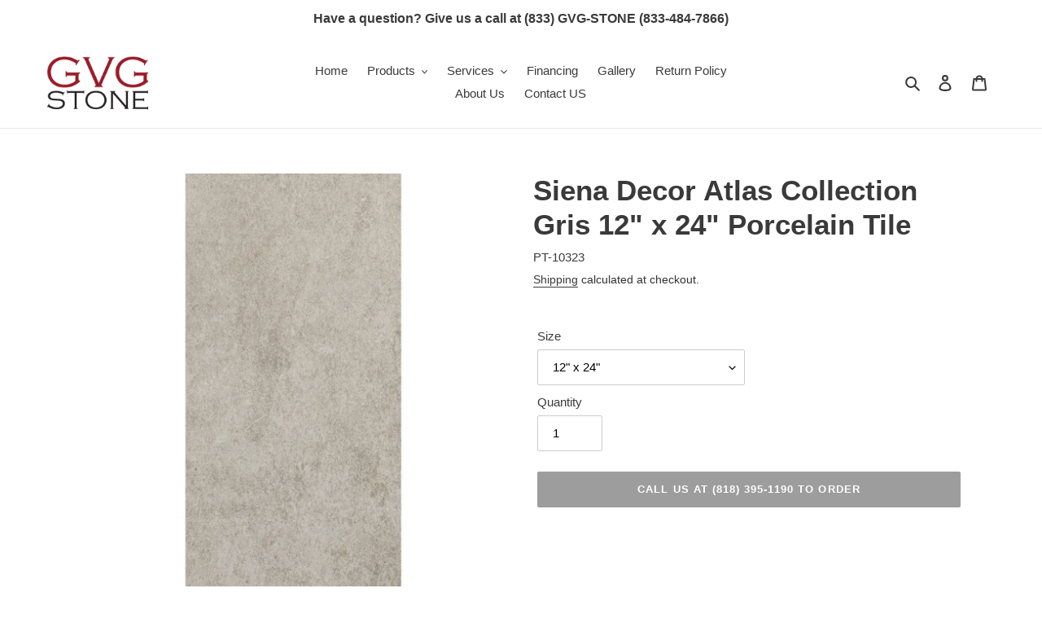

--- FILE ---
content_type: text/css
request_url: https://gvgstone.com/cdn/shop/t/1/assets/custom.scss.css?v=44175889808395820021588704975
body_size: -841
content:
.product-single__photo-wrapper {
  border: 1px solid #333; }


--- FILE ---
content_type: text/css
request_url: https://gvgstone.com/cdn/shop/t/1/assets/eoshhidepricecart.css?v=117956275078499981261650757888
body_size: 631
content:
[action="/cart/add"]{display:none}span[data-product-price],p>span,.price_range,.product-form--price-wrapper,.product-form--price,.tt-price,.zprice,.price__regular,.product-item__text,.boost-pfs-addtocart-wrapper,.product-price-wrap,.product-page--pricing,.product-featured__price,div.meta,s.meta,span.meta,.product-single__prices,.price-container,ul.product-meta,.product-single__meta-list,.price_and_quantity,.global__shop_secondary,.product-thumb-caption-price,.product-loop-element__price,.collectionBlock__price,.product-item-caption-price,.ProductMeta__Price,.price_wrapper,.ProductItem__Price,.ProductItem__PriceList,.product__prices,.price-box,#comparePrice-product-template,#ProductPrice-product-template,#ProductPrice,.product-price,.product__price,#productPrice-product-template,.product__current-price,.product-thumb-caption-price-current,.product-item-caption-price-current,.grid-product__price,span.price,span.Price,span.product-price,.productitem--price,.product-pricing,.productitem--info span.money,.product-item__price,.product-list-item-price,p.price,div.price,.product-meta__prices,div.product-price,span#price,.price.money,h3.price,a.price,.price-area,.product-item-price,.pricearea,.collectionGrid .collectionBlock-info>p,#ComparePrice,.product--price-wrapper,.product-page--price-wrapper,.color--shop-accent.font-size--s.t--meta.f--main,.ComparePrice,.ProductPrice,.prodThumb .title span:last-child,.price,.product-single__price-product-template,.product-info-price,.price-money,.prod-price,#price-field,.product-grid--price,.prices,.pricing,#product-price,.money-styling,.compare-at-price,.product-item--price,.card__price,.product-card__price,.product-price__price,.product-item__price-wrapper,.product-single__price,.grid-product__price-wrap,a.grid-link p.grid-link__meta,[itemprop=price],span.ProductItem__Price,.product-item__link p:last-child,.modal_price{opacity:0}.eosh-loader{margin:0 auto;border:5px solid #e8e8e8;border-radius:50%;border-top:5px solid #000;width:50px;height:50px;-webkit-animation:spin 2s linear infinite;animation:spin 2s linear infinite}@-webkit-keyframes spin{0%{-webkit-transform:rotate(0deg)}to{-webkit-transform:rotate(360deg)}}@keyframes spin{0%{transform:rotate(0)}to{transform:rotate(360deg)}}.eosh-sticky_Qoute a{display:block;background-color:transparent;color:inherit;text-decoration:none}.eosh-quote_items{position:fixed;height:50px;background-color:#000;line-height:65px;vertical-align:middle;width:auto;top:47%;right:0;border-radius:3px;padding:0 10px;color:#fff;font-size:15px;font-weight:400;-webkit-box-shadow:0 0 2px #ddd;box-shadow:0 0 2px #ddd;z-index:1024}.eosh-sticky_Qoute p{margin:0;float:right;line-height:3rem;font-size:inherit}.eosh-quote_cnt{color:#fff;font-size:15px;font-weight:700;vertical-align:middle;position:relative;top:-2px;line-height:normal;padding-left:5px}#myBtn{height:40px;font-size:15px;outline:0;width:100%;color:#fff;background-color:#000;border:none}.eo-sh-link-button{height:40px;font-size:15px;outline:0;color:#fff;background-color:#000;border:none}.eo-sh-popup_container{max-width:600px;margin:0 auto;box-sizing:border-box;text-align:center}.eo-sh-popup_container .eo-sh-modal{display:none;position:fixed;z-index:11111111;padding-top:100px;left:0;top:0;width:100%;height:100%;overflow:auto;background-color:#000;background-color:#0006}.eo-sh-popup_container .eo-sh-modal-content{background-color:#fff;margin:auto;padding:20px 0;border:1px solid #888;max-width:600px;border-radius:5px;position:relative;box-sizing:border-box}.eo-sh-popup_container .close{color:#aaa;float:right;font-size:28px;font-weight:400;position:absolute;top:0;right:9px}.eo-sh-popup_container .close:hover,.eo-sh-popup_container .close:focus{color:#000;text-decoration:none;cursor:pointer}.eo-sh-pop-up_content{text-align:left!important;padding:0}.eo-sh-pop-up_content span{font-size:18px;color:#212b36;padding:20px}.eo-sh-pop-up_content p{font-size:16px;color:#2c3540;border-top:1px solid #dfe3e8;border-bottom:1px solid #dfe3e8;padding:15px 20px;line-height:24px}.eo-sh-pop-up_content .button_links{text-align:end;padding:10px}.eo-sh-pop-up_content .button_links a{background-color:#fdfdfe;padding:8px 10px;border:1px solid #c4cdd5;color:#212b36;text-decoration:none;margin:0 4px}.eo-sh-pop-up_content .button_links .purple_bg{background-color:#5d6bc4;color:#fff;border:none}@media (max-width:599px){.eo-sh-popup_container .modal-content{width:100%;padding:15px 0}.eo-sh-pop-up_content span{font-size:16px;display:block;padding:5px 15px}.eo-sh-pop-up_content p{font-size:14px;line-height:20px;padding:10px}.eo-sh-pop-up_content .button_links a{font-size:14px}.eo-sh-popup_container .close{top:14px;right:8px;font-size:24px}}.lds-ring{display:inline-block;position:fixed;width:100%;height:100%;background-color:#0008001a;z-index:50;left:0;top:0}.lds-ring div{box-sizing:border-box;display:block;position:absolute;top:45%;left:49%;width:51px;height:51px;margin:6px;border:6px solid #33c5dd;border-radius:50%;animation:lds-ring 1.2s cubic-bezier(.5,0,.5,1) infinite;border-color:#33c5dd transparent transparent transparent;z-index:60}.lds-ring div:nth-child(1){animation-delay:-.45s}.lds-ring div:nth-child(2){animation-delay:-.3s}.lds-ring div:nth-child(3){animation-delay:-.15s}@keyframes lds-ring{0%{transform:rotate(0)}to{transform:rotate(360deg)}}.eo-sh-spinner{display:none}
/*# sourceMappingURL=/cdn/shop/t/1/assets/eoshhidepricecart.css.map?v=117956275078499981261650757888 */
